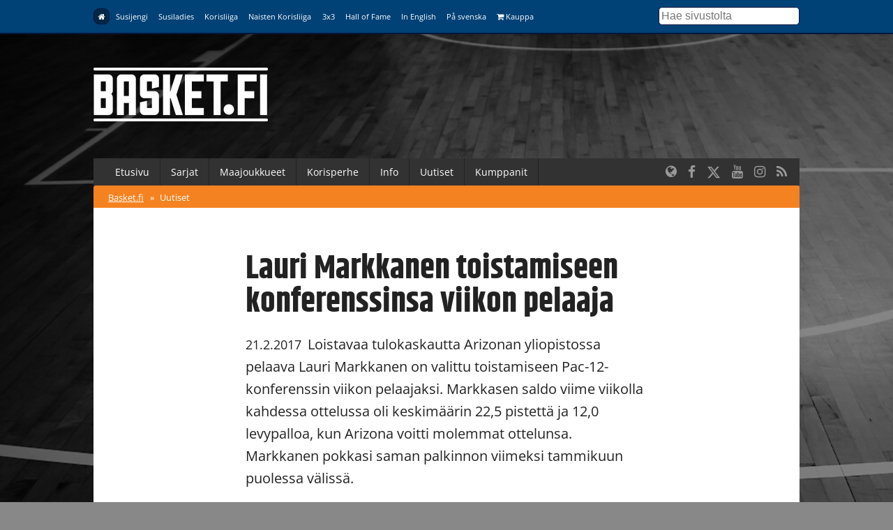

--- FILE ---
content_type: text/html; charset=UTF-8
request_url: https://www.basket.fi/basket/uutiset/lauri-markkanen-toistamiseen-konferenssinsa-viikon-pelaaja/
body_size: 8482
content:
<!DOCTYPE html>
<html lang="fi">
<head>
	<meta charset="utf-8">
	<meta http-equiv="X-UA-Compatible" content="IE=edge,chrome=1">
	<meta name="viewport" content="width=device-width, initial-scale=1.0">
	<title>Lauri Markkanen toistamiseen konferenssinsa viikon pelaaja</title>
	<meta property="og:title" content="Lauri Markkanen toistamiseen konferenssinsa viikon pelaaja" />
	<meta name="twitter:title" content="Lauri Markkanen toistamiseen konferenssinsa viikon pelaaja" />
  <meta name="twitter:site" content="@basketfinland">
	<meta property="og:locale" content="fi_FI" />
	<meta property="og:type" content="article" />

	<meta name="description" content=""/>
	<meta property="og:description" content="" />
	<meta name="twitter:description" content="" />

  	<meta property="og:image" content="https://www.basket.fi/site/assets/files/15971/28923994363_79ae77409a_o.1200x630p50x25.jpg" />
	<meta name="twitter:image" content="https://www.basket.fi/site/assets/files/15971/28923994363_79ae77409a_o.1200x630p50x25.jpg" />
  <meta name="twitter:card" content="summary_large_image">
  <meta property="og:image:height" content="630" />
  <meta property="og:image:width" content="1200" />
  
      <link rel="canonical" href="https://www.basket.fi/basket/uutiset/lauri-markkanen-toistamiseen-konferenssinsa-viikon-pelaaja/">
    <meta property="og:url" content="https://www.basket.fi/basket/uutiset/lauri-markkanen-toistamiseen-konferenssinsa-viikon-pelaaja/" />
  
    <script id="Cookiebot" src="https://consent.cookiebot.com/uc.js" data-cbid="915253fd-2d1c-46c8-bd6d-cbe08b5ccfad" data-blockingmode="auto" type="text/javascript"></script>
  
  <!-- Facebook Pixel Code -->
  <script>
  !function(f,b,e,v,n,t,s)
  {if(f.fbq)return;n=f.fbq=function(){n.callMethod?
  n.callMethod.apply(n,arguments):n.queue.push(arguments)};
  if(!f._fbq)f._fbq=n;n.push=n;n.loaded=!0;n.version='2.0';
  n.queue=[];t=b.createElement(e);t.async=!0;
  t.src=v;s=b.getElementsByTagName(e)[0];
  s.parentNode.insertBefore(t,s)}(window, document,'script',
  'https://connect.facebook.net/en_US/fbevents.js');
  fbq('init', '323721809094545');
  fbq('track', 'PageView');
  </script>
  <noscript><img height="1" width="1" style="display:none"
  src="https://www.facebook.com/tr?id=323721809094545&ev=PageView&noscript=1"
  /></noscript>
  <!-- End Facebook Pixel Code -->

  <!-- Google Analytics -->
  <script>
  (function(i,s,o,g,r,a,m){i['GoogleAnalyticsObject']=r;i[r]=i[r]||function(){
  (i[r].q=i[r].q||[]).push(arguments)},i[r].l=1*new Date();a=s.createElement(o),
  m=s.getElementsByTagName(o)[0];a.async=1;a.src=g;m.parentNode.insertBefore(a,m)
  })(window,document,'script','https://www.google-analytics.com/analytics.js','ga');

  ga('create', 'UA-9328220-1', 'auto');
  ga('send', 'pageview');
  </script>
  <!-- End Google Analytics -->

  <link rel="stylesheet" href="/site/templates/css/stellarnav.min.css">
	<link rel="stylesheet" href="/site/templates/css/pocketgrid.css">
  <link rel="stylesheet" href="/site/templates/css/styles.css?277eze">
  <link rel="stylesheet" href="/site/templates/css/responsive.css?18r1w7">
  <link rel="preconnect" href="https://fonts.avoine.com">
  <link href="https://fonts.avoine.com/fonts/open-sans/latin.css" rel="stylesheet">
  <link href="https://fonts.avoine.com/fonts/khand/latin.css" rel="stylesheet">

    <script
    src="https://code.jquery.com/jquery-3.1.1.min.js"
    integrity="sha256-hVVnYaiADRTO2PzUGmuLJr8BLUSjGIZsDYGmIJLv2b8="
    crossorigin="anonymous"
    data-cookieconsent="ignore"
  ></script>

  <script src="https://cdnjs.cloudflare.com/ajax/libs/postscribe/2.0.8/postscribe.min.js"></script>

  <script src="https://use.fontawesome.com/2cac0d7705.js"></script>
  <script>
  var customServiceUrl ='https://widgets.baskethotel.com/';

  </script>
  <style>
body {
  background-image: url(/site/assets/files/1024/www_tausta_2024_koripalloliitto.2000x1000.jpg);
  background-position: 50% 0%;
  background-size: auto;
}

@media (min-width: 50em) {

  body {
    background-position: 50% 0%;
    background-size: cover;
  }
}
</style>  <script type="text/javascript" src="https://cdnjs.cloudflare.com/ajax/libs/mustache.js/3.0.1/mustache.js"></script>
    <script data-cookieconsent="ignore" src="/site/templates/js/baskethotel-api.js"></script>
  <script data-cookieconsent="ignore">
  var request = new MBT.API.Widgets.RenderRequest();
  </script>
      <script data-cookieconsent="ignore" src="/site/templates/js/baskethotel.js?B7"></script>
  
  
    <script>
    var ProcessWire = "";
    </script>
    <script src="/site/templates/js/site.js?1w6517" data-cookieconsent="ignore"></script>

  <script>
  function iframeLoaded(iFrameID) {
    if(iFrameID) {
          // here you can make the height, I delete it first, then I make it again
          iFrameID.height = "";
          var newHeight = iFrameID.contentWindow.document.body.scrollHeight;
          if (newHeight < 50) newHeight = 0;
          if (newHeight == 150) newHeight = 136;
          iFrameID.height = newHeight + "px";
    }
  }
  </script>

  </head>
  <body class="ProCache news-wrapper">

  <div class="metanav metanav-top">
  	<div class="wrapper block-group">
  		<div class="block block-80 block-100-mobi nav">
        <div class="siteNavToggler"><i class="fa fa-bars"></i> Basket.fi</div>
  			<div class="siteNav">
          <a class='active' href='/basket/'><i class="fa fa-home"></i></a><a class='' href='/susijengi/'>Susijengi</a><a class='' href='/susiladies/'>Susiladies</a><a class='' href='/korisliiga/'>Korisliiga</a><a class='' href='/naisten-korisliiga/'>Naisten Korisliiga</a><a class='' href='/3x3/'>3x3</a><a class='' href='/hall-of-fame/'>Hall of Fame</a><a class='' href='/basketball-finland/'>In English</a><a class='' href='/basketball-finland-se/'>På svenska</a><a class='' href='https://basketshop.fi/'><i class="fa fa-shopping-cart"></i> Kauppa</a>        </div>
          <a class="search-icon hide-desk" href="/haku/"><i class="fa fa-search"></i></a>

  		</div>
      <div class="block block-20 hide-mobi">
        <div class="searchform">
        <form class="search" method="get" action="/haku/">
          <input class="searchinput" type="text" placeholder="Hae sivustolta" value="" name="q" />
        </form>
        </div>
      </div>
  	</div>
  </div>



  <div class="header">
  	<div class="wrapper block-group">
  		<div class="block block-30">
  			<div class="logo">
                    <a href='/basket/'><img src="//d3syc56w7foqy0.cloudfront.net/assets/files/1024/basket_fi_negawhite.500x300.png" alt="Basket.fi" /></a>
                  </div>

  		</div>

  		<div class="block block-70">
        <!-- TODO: maybe this stays empty? -->
  		</div>
  	</div>
  </div>
  <div class="container">

  	<div class="wrapper block-group ">
      <div class="navbar nav stellarnav">
				<ul><li><a class='' href='/basket/'>Etusivu</a></li><li><a class='' href='https://tulospalvelu.basket.fi/categories'>Sarjat</a><ul><li><a class='' href='https://tulospalvelu.basket.fi/categories'>Tulospalvelu</a></li><li><a class='' href='/basket/sarjat/'>Historiatilastot</a></li></ul></li><li><a class='' href='/basket/maajoukkueet/joukkueet/'>Maajoukkueet</a><ul><li><a class='' href='/basket/maajoukkueet/joukkueet/'>Joukkueet</a></li><li><a class='' href='/basket/maajoukkueet/ottelut-ja-kilpailut/'>Ottelut</a></li><li><a class='' href='/basket/maajoukkueet/tilastot/'>Tilastot</a></li><li><a class='' href='/basket/maajoukkueet/pelaajat-ja-valmentajat/'>Pelaajat &amp; valmentajat</a></li><li><a class='' href='/basket/maajoukkueet/susi-all-stars/'>SUSI All Stars</a></li><li><a class='' href='/basket/maajoukkueet/sudenpolku-meidan-tapa/'>Sudenpolku &amp; meidän tapa</a></li><li><a class='' href='/basket/maajoukkueet/pm-kilpailut-2024/'>PM-kilpailut 2025</a></li><li><a class='' href='/basket/maajoukkueet/suomalaiset-ulkomailla/'>Suomalaiset ulkomailla</a></li></ul></li><li><a class='' href='/basket/korisperhe/'>Korisperhe</a><ul><li><a class='' href='/basket/korisperhe/pelaajalle/'>Pelaajalle</a></li><li><a class='' href='/basket/korisperhe/seuroille-ja-joukkueille/'>Seuroille ja joukkueille</a></li><li><a class='' href='/basket/korisperhe/valmentajalle/'>Valmentajalle</a></li><li><a class='' href='/basket/korisperhe/erotuomarille/'>Erotuomarille</a></li><li><a class='' href='/basket/korisperhe/vapaaehtoisille/'>Vapaaehtoisille</a></li><li><a class='' href='/basket/korisperhe/faneille/'>Faneille</a></li><li><a class='' href='/basket/korisperhe/pikkusudet/'>Pikkusudet</a></li><li><a class='' href='/basket/korisperhe/alueet/'>Alueet</a></li><li><a class='' href='/basket/korisperhe/we-deliver-rahasto/'>We deliver -rahasto</a></li><li><a class='' href='/basket/korisperhe/koripalloliitto/'>Koripalloliitto</a></li><li><a class='' href='/basket/korisperhe/unified-through-basketball/'>Unified Through Basketball</a></li></ul></li><li><a class='' href='/basket/info/'>Info</a><ul><li><a class='' href='/basket/info/lisenssit/'>Lisenssi</a></li><li><a class='' href='/basket/info/saannot/'>Säännöt</a></li><li><a class='' href='/basket/info/sarjatoiminta/'>Sarjatoiminta</a></li><li><a class='' href='/basket/info/seurapalvelut/'>Seurapalvelut</a></li><li><a class='' href='/basket/info/koulutus/'>Koulutus</a></li><li><a class='' href='/basket/info/vastuullisuus/'>Vastuullisuus</a></li><li><a class='' href='/basket/info/materiaalit/'>Materiaalit</a></li><li><a class='' href='/basket/info/palaute/'>Anna palautetta!</a></li><li><a class='' href='/basket/info/yhteystiedot/'>Yhteystiedot</a></li></ul></li><li><a class='' href='/basket/uutishaku/'>Uutiset</a></li><li><a class='' href='/basket/kumppanit/'>Kumppanit</a></li></ul>        <div class="somefollow">
                        <ul class="some_channels">
                                                <li><a href="/basketball-finland/"><i class="fa fa-globe"></i></a></li>
                                                                <li><a href="https://www.facebook.com/basketfinland"><i class="fa fa-facebook"></i></a></li>
                                                                <li><a href="https://twitter.com/basketfinland"><svg style="width:20px;height:20px;fill:currentColor;margin-top: 5px;" xmlns="http://www.w3.org/2000/svg" viewBox="0 0 512 512"><!--!Font Awesome Free 6.5.1 by @fontawesome - https://fontawesome.com License - https://fontawesome.com/license/free Copyright 2024 Fonticons, Inc.--><path d="M389.2 48h70.6L305.6 224.2 487 464H345L233.7 318.6 106.5 464H35.8L200.7 275.5 26.8 48H172.4L272.9 180.9 389.2 48zM364.4 421.8h39.1L151.1 88h-42L364.4 421.8z"/></svg></a></li>
                                                                <li><a href="https://www.youtube.com/basketfinland"><i class="fa fa-youtube"></i></a></li>
                                                                <li><a href="https://www.instagram.com/basketballfinland/?hl=en"><i class="fa fa-instagram"></i></a></li>
                                                                <li><a href="/basket/rss/"><i class="fa fa-rss"></i></a></li>
                                            </ul>
                  </div>
			</div>
      <div class="mobilenav">
			  <ul><li><a href='/basket/'>Basket.fi</a> <span>&raquo;</span></li><li><a class='active' href='/basket/uutiset/'>Uutiset</a></li></ul>			</div>

  	</div>

  	<div class="wrapper block-group">

      
      <div class="block">
      </div>

      
      <div class="block contentarea contentwrap">
  <div class="block inner-content padded">
    <h1>  Lauri Markkanen toistamiseen konferenssinsa viikon pelaaja</h1>
    <p class="summary"><span class="date">21.2.2017</span> Loistavaa tulokaskautta Arizonan yliopistossa pelaava Lauri Markkanen on valittu toistamiseen Pac-12-konferenssin viikon pelaajaksi. Markkasen saldo viime viikolla kahdessa ottelussa oli keskimäärin 22,5 pistettä ja 12,0 levypalloa, kun Arizona voitti molemmat ottelunsa. Markkanen pokkasi saman palkinnon viimeksi tammikuun puolessa välissä.</p>
  </div>
    <div class="block dragscroll imagescroll">
    <div
      class="imagescroll-track single-image"
          >
      <div class='img'><img src='//d3syc56w7foqy0.cloudfront.net/assets/files/15971/28923994363_79ae77409a_o.0x480.jpg?1MJP7T' /><p class='img-desc'>Lauri Markkanen palkittiin toistamiseen Pac-12-konferenssin viikon parhaaksi pelaajaksi. Kuva: Ville Vuorinen.</p></div>    </div>
  </div>
    
  <div class="block inner-content padded">
    <p><br/> Markkanen aloitti viikkonsa 19 pisteen ja 11 levypallon suorituksella Arizonan 78-59-voitossa Washington Statea vastaan. Viikonloppuna Markkanen veti vielä pidemmän korren hurjilla 26 pisteellä ja 13 levypallolla, kun Arizona selätti Washingtonin 76-68.<br/> &nbsp;</p><p>Toisen kerran tällä kaudella konferenssinsa viikon pelaajaksi valittu Markkanen on ehdolla myös koko Yhdysvaltojen parhaaksi pelaajaksi sekä Yhdysvaltojen parhaaksi tulokkaaksi.</p><div class="as_huomiolaatikko as_raquolaatikko">Lisätietoja: <a href="http://pac-12.com/article/2017/02/20/pac-12-weekly-award-arizonas-markkanen-ties-most-ever-freshmen">Pac-12 weekly award for Arizona&#39;s Markkanen ties most ever by freshmen</a></div>
        
        

        <div class="taglist">
      <h3>Asiat</h3>
      <ul>
                  <li><a class='tag' href='/basket/uutishaku/?tags[]=suomalaiset-ulkomailla'>Suomalaiset ulkomailla</a></li>
                            <li><a class='tag' href='/basket/uutishaku/?tags[]=paajuttu'>Pääjuttu</a></li>
                            <li><a class='tag' href='/basket/uutishaku/?tags[]=susijengi'>Susijengi</a></li>
                            <li><a class='tag' href='/basket/uutishaku/?tags[]=maajoukkue'>Maajoukkue</a></li>
                        </ul>
    </div>
      
  </div>
  
  <div class="block separator">&nbsp;</div>
  
	<div class="block inner-content inner-content-dark">

	  <div class="news-block normal-news block-group">
    <div class="block block-40 lpadded vpadded mhpadded">
		
              <a href="/basket/uutiset/lauri-markkanen-olen-vahitellen-tottunut-tahan-rytmiin/"><img src="//d3syc56w7foqy0.cloudfront.net/assets/files/19360/lauri1.637x398p50x25.jpg?1LWP8Z" alt="" /></a>
          </div>
    <div class="block block-60">
      <div class="padded">
		<div class="news-meta">
      <span class="date">24.3.2018</span>  
                <a class="tag" href="/basket/uutishaku/?tags[]=haastattelu">Haastattelu</a>	
                  </div>
        <h2><a href="/basket/uutiset/lauri-markkanen-olen-vahitellen-tottunut-tahan-rytmiin/">Lauri Markkanen: ”Olen vähitellen tottunut tähän rytmiin”</a></h2>

        <p class="description">
			Lauri Markkasen ensimmäinen kausi NBA:n Chicago Bullsissa on kääntynyt loppusuoralleen. Tulokaskausi on ollut vasta 20 vuotta täyttävälle Markkaselle ikimuistoinen, mutta jyväskyläläisen HoNsUn kasvatin tavoitteena on pitkä ammattilaisura maailman parhaassa koripalloliigassa ja tulokaskausi on siinä vain ensimmäinen luku.		</p>
      </div>
    </div>
  </div>
    <div class="news-block normal-news block-group">
    <div class="block block-40 lpadded vpadded mhpadded">
		
              <a href="/basket/uutiset/korisliigan-mvp-antto-nikkarinen-loppukaudeksi-kotkaan/"><img src="//d3syc56w7foqy0.cloudfront.net/assets/files/17866/nikkarinen_antto-vv.637x398p50x25.jpg?1LWP8W" alt="" /></a>
          </div>
    <div class="block block-60">
      <div class="padded">
		<div class="news-meta">
      <span class="date">7.2.2018 08:45</span>  
                <a class="tag" href="/basket/uutishaku/?tags[]=suomalaiset-ulkomailla">Suomalaiset ulkomailla</a>	
                  </div>
        <h2><a href="/basket/uutiset/korisliigan-mvp-antto-nikkarinen-loppukaudeksi-kotkaan/">Korisliigan MVP Antto Nikkarinen loppukaudeksi Kotkaan</a></h2>

        <p class="description">
			Kahtena perättäisenä keväänä Korisliigan pudotuspelien ulkopuolelle jäänyt perinteinen kotkalaisjoukkue KTP-Basket saa riveihinsä huippuvahvistuksen. Hallitseva Korisliigan MVP ja alkukauden Ruotsin liigaa Jämtlandissa pelannut Susijengi-takamies Antto Nikkarinen, 26, on solminut loppukauden kestävän sopimuksen KTP:n kanssa, uutisoi Kymen Sanomat.		</p>
      </div>
    </div>
  </div>
    <div class="news-block normal-news block-group">
    <div class="block block-40 lpadded vpadded mhpadded">
		
              <a href="/basket/uutiset/nba-matkasta-unohtumaton-startti-6-pelaajien-vuodelle-upea-kokemus/"><img src="//d3syc56w7foqy0.cloudfront.net/assets/files/17921/6pelaaja5.637x398p50x25.jpg?1LWN14" alt="" /></a>
          </div>
    <div class="block block-60">
      <div class="padded">
		<div class="news-meta">
      <span class="date">24.1.2018</span>  
                <a class="tag" href="/basket/uutishaku/?tags[]=suomalaiset-ulkomailla">Suomalaiset ulkomailla</a>	
                  </div>
        <h2><a href="/basket/uutiset/nba-matkasta-unohtumaton-startti-6-pelaajien-vuodelle-upea-kokemus/">NBA-matkasta unohtumaton startti 6. pelaajien vuodelle – ”Upea kokemus”</a></h2>

        <p class="description">
			NBA-matkan voittajat Matti ja Henri näkivät aitiopaikoilta Lauri Markkasen ennätysillan ja pääsivät tapaamaan suomalaistähteä New Yorkissa.		</p>
      </div>
    </div>
  </div>
    <div class="news-block normal-news block-group">
    <div class="block block-40 lpadded vpadded mhpadded">
		
              <a href="/basket/uutiset/lauri-markkasesta-ensimmaista-kertaa-vuoden-koripalloilija/"><img src="//d3syc56w7foqy0.cloudfront.net/assets/files/17949/markkanen_lauri-od-01.637x398p50x25.jpeg?1LWN13" alt="" /></a>
          </div>
    <div class="block block-60">
      <div class="padded">
		<div class="news-meta">
      <span class="date">17.1.2018 12:00</span>  
                <a class="tag" href="/basket/uutishaku/?tags[]=suomalaiset-ulkomailla">Suomalaiset ulkomailla</a>	
                  </div>
        <h2><a href="/basket/uutiset/lauri-markkasesta-ensimmaista-kertaa-vuoden-koripalloilija/">Lauri Markkasesta ensimmäistä kertaa vuoden koripalloilija</a></h2>

        <p class="description">
			Vastikään NBA:n ennätyksen taalaliigan historian kaikkien aikojen nopeimmin 100 onnistunutta kolmen pisteen heittoa upottaneena pelaajana kirjauttanut Lauri Markkanen, 20, on nimetty ensimmäistä kertaa urallaan Suomen urheilutoimittajien valinnoissa vuoden koripalloilijaksi. Markkanen katkaisi Petteri Koposen kuusivuotisen putken vuoden koripalloilijana.		</p>
      </div>
    </div>
  </div>
    <div class="news-block normal-news block-group">
    <div class="block block-40 lpadded vpadded mhpadded">
		
              <a href="/basket/uutiset/em-kotikisat-lauri-markkasen-nousu-nba-tahteyteen-ja-16-vuotiaiden-eyof-pronssi-koripallovuosi-2017-jaa-historiankirjoihin/"><img src="//d3syc56w7foqy0.cloudfront.net/assets/files/18014/lauri_drafti-suvih.637x398p50x25.jpeg?1LWN13" alt="" /></a>
          </div>
    <div class="block block-60">
      <div class="padded">
		<div class="news-meta">
      <span class="date">31.12.2017 09:50</span>  
                <a class="tag" href="/basket/uutishaku/?tags[]=suomalaiset-ulkomailla">Suomalaiset ulkomailla</a>	
                  </div>
        <h2><a href="/basket/uutiset/em-kotikisat-lauri-markkasen-nousu-nba-tahteyteen-ja-16-vuotiaiden-eyof-pronssi-koripallovuosi-2017-jaa-historiankirjoihin/">EM-kotikisat, Lauri Markkasen nousu NBA-tähteyteen ja 16-vuotiaiden EYOF-pronssi: koripallovuosi 2017 jää historiankirjoihin</a></h2>

        <p class="description">
			2017 jää historiaan vuotena, jolloin koripallo nousi Suomessa koko kansan huulille. Lauri Markkasen uroteot Arizona Wildcatsissa ja Chicago Bullsissa, Susijengin hurmokselliset otteet EM-kotikisoissa sekä suomalaisen koripallohistorian ensimmäinen kansainvälinen arvokisamitali 16-vuotiaiden poikien olympiafestivaaleilla olivat tapahtumarikkaan koripallovuoden kohokohdat.		</p>
      </div>
    </div>
  </div>
    <div class="news-block normal-news block-group">
    <div class="block block-40 lpadded vpadded mhpadded">
		
              <a href="/basket/uutiset/carl-lindbomille-pesti-kroatian-liigaan/"><img src="//d3syc56w7foqy0.cloudfront.net/assets/files/18023/lindbom_calle-fp-gulls.637x398p50x25.jpg?1LWN13" alt="" /></a>
          </div>
    <div class="block block-60">
      <div class="padded">
		<div class="news-meta">
      <span class="date">29.12.2017 14:55</span>  
                <a class="tag" href="/basket/uutishaku/?tags[]=suomalaiset-ulkomailla">Suomalaiset ulkomailla</a>	
                  </div>
        <h2><a href="/basket/uutiset/carl-lindbomille-pesti-kroatian-liigaan/">Carl Lindbomille pesti Kroatian liigaan</a></h2>

        <p class="description">
			Alkukaudella Liettuan liigassa pelannut ja joulukuussa Helsinki Seagullsia edustanut Susijengi-laituri Carl Lindbom, 26, on solminut sopimuksen Kroatian liigaa pelaavan KK Osijekin kanssa. 206-senttinen Tapiolan Hongan kasvatti tekee ensiesiintymisensä uuden joukkueensa paidassa 6. tammikuuta Kroatian cupin kotiottelussa KK Sibenikiä vastaan.		</p>
      </div>
    </div>
  </div>
    <div class="news-block normal-news block-group">
    <div class="block block-40 lpadded vpadded mhpadded">
		
              <a href="/basket/uutiset/erik-murphy-ei-jatka-nanterressa/"><img src="//d3syc56w7foqy0.cloudfront.net/assets/files/18060/murphy_erik-vv.637x398p50x25.jpg?1LWN12" alt="" /></a>
          </div>
    <div class="block block-60">
      <div class="padded">
		<div class="news-meta">
      <span class="date">17.12.2017</span>  
                <a class="tag" href="/basket/uutishaku/?tags[]=suomalaiset-ulkomailla">Suomalaiset ulkomailla</a>	
                  </div>
        <h2><a href="/basket/uutiset/erik-murphy-ei-jatka-nanterressa/">Erik Murphy ei jatka Nanterressa</a></h2>

        <p class="description">
			Ranskan Pro A -liigan kärkikahinoissa pelaavaa Nanterre-92:a syyskaudella edustanut Susijengi-laituri Erik Murphy, 27, ei jatka ranskalaisjoukkueessa uuteen vuoteen. 208-senttinen Murphy pelasi viimeisen ottelunsa Nanterren paidassa viikonloppuna, kun joukkue voitti kotikentällään Chalon/Saonen.		</p>
      </div>
    </div>
  </div>
    <div class="news-block normal-news block-group">
    <div class="block block-40 lpadded vpadded mhpadded">
		
              <a href="/basket/uutiset/em-kotikisoissa-menestynyt-susijengi-ja-lauri-markkanen-ehdolla-vuoden-urheiluilmioksi-markkanen-kisaa-myos-vuoden-lapimurrosta/"><img src="//d3syc56w7foqy0.cloudfront.net/assets/files/18114/markkanen-vv.637x398p50x25.jpg?1LWN11" alt="" /></a>
          </div>
    <div class="block block-60">
      <div class="padded">
		<div class="news-meta">
      <span class="date">2.12.2017 15:00</span>  
                <a class="tag" href="/basket/uutishaku/?tags[]=suomalaiset-ulkomailla">Suomalaiset ulkomailla</a>	
                  </div>
        <h2><a href="/basket/uutiset/em-kotikisoissa-menestynyt-susijengi-ja-lauri-markkanen-ehdolla-vuoden-urheiluilmioksi-markkanen-kisaa-myos-vuoden-lapimurrosta/">EM-kotikisoissa menestynyt Susijengi ja Lauri Markkanen ehdolla vuoden urheiluilmiöksi, Markkanen kisaa myös vuoden läpimurrosta</a></h2>

        <p class="description">
			Vuoden 2017 EM-kotikisoissa voittoja kerännyt ja ennätysyleisöjä hurmannut Susijengi nuoren tähtensä Lauri Markkasen johdolla kisaa vuoden 2017 urheiluilmiön palkinnosta Suomen Urheilugaalassa. Markkanen nimettiin lauantaisessa ehdokkaiden julkistamistilaisuudessa myös kisaamaan vuoden läpimurrosta.		</p>
      </div>
    </div>
  </div>
    <div class="news-block normal-news block-group">
    <div class="block block-40 lpadded vpadded mhpadded">
		
              <a href="/basket/uutiset/50-maaottelun-roope-ahonen-pelaajana-pitaa-olla-valmis-kun-tilaisuus-tarjoutuu/"><img src="//d3syc56w7foqy0.cloudfront.net/assets/files/18137/ahonen_roope-fibae.637x398p50x25.jpg?1LVQYP" alt="" /></a>
          </div>
    <div class="block block-60">
      <div class="padded">
		<div class="news-meta">
      <span class="date">26.11.2017 19:00</span>  
                <a class="tag" href="/basket/uutishaku/?tags[]=haastattelu">Haastattelu</a>	
                  </div>
        <h2><a href="/basket/uutiset/50-maaottelun-roope-ahonen-pelaajana-pitaa-olla-valmis-kun-tilaisuus-tarjoutuu/">50 maaottelun Roope Ahonen: ”Pelaajana pitää olla valmis, kun tilaisuus tarjoutuu”</a></h2>

        <p class="description">
			Salon Vilppaan kasvatti Roope Ahonen, 27, siirtyi osaksi Susijengin kokenutta kaartia perjantai-iltana, kun Suomi aloitti MM-karsintansa päihittämällä Bulgarian vieraskentällä Botevgradissa. Uransa 50. A-maaottelun pelannut Ahonen on toipunut viime kesän alaraajavammastaan ja uskoo pystyvänsä suureen rooliin tiellä kohti Kiinan MM-kisoja.		</p>
      </div>
    </div>
  </div>
    <div class="news-block normal-news block-group">
    <div class="block block-40 lpadded vpadded mhpadded">
		
              <a href="/basket/uutiset/susijengin-carl-lindbom-ei-jatka-liettuassa/"><img src="//d3syc56w7foqy0.cloudfront.net/assets/files/18174/blimbom_calle-omadesign.637x398p50x25.jpg?1LVOKP" alt="" /></a>
          </div>
    <div class="block block-60">
      <div class="padded">
		<div class="news-meta">
      <span class="date">18.11.2017 16:00</span>  
                <a class="tag" href="/basket/uutishaku/?tags[]=suomalaiset-ulkomailla">Suomalaiset ulkomailla</a>	
                  </div>
        <h2><a href="/basket/uutiset/susijengin-carl-lindbom-ei-jatka-liettuassa/">Susijengin Carl Lindbom ei jatka Liettuassa</a></h2>

        <p class="description">
			Alkusyksyllä kaksivuotisen sopimuksen liettualaisen Juventus Utenan kanssa allekirjoittanut Tapiolan Hongan kasvatti Carl Lindbom, 26, ei jatka Liettuassa. Susijengiä viime syyskesän EM-kotikisoissa edustanut 206-senttinen iso laitahyökkääjä etsii paraikaa uutta seuraa.		</p>
      </div>
    </div>
  </div>
      <span class='loadMore clickable' data-activesite='basket' data-pageid='15971' data-limit='10' data-start='10'>Näytä lisää vastaavia</span>
	</div>
  
  
</div>
      <div class="block footer">
        <div class="block-group">
          <div class="block main-block">

            <div class="logo">
              <img src="//d3syc56w7foqy0.cloudfront.net/assets/files/1024/basket_fi_negawhite.500x300.png" alt="" />
            </div>
            <div class="footer_body">
                          </div>
          </div>

          <div class="block support-block">
            <div class="footernav">
              <a class='active' href='/basket/'><i class="fa fa-home"></i></a><a class='' href='/susijengi/'>Susijengi</a><a class='' href='/susiladies/'>Susiladies</a><a class='' href='/korisliiga/'>Korisliiga</a><a class='' href='/naisten-korisliiga/'>Naisten Korisliiga</a><a class='' href='/3x3/'>3x3</a><a class='' href='/hall-of-fame/'>Hall of Fame</a><a class='' href='/basketball-finland/'>In English</a><a class='' href='/basketball-finland-se/'>På svenska</a><a class='' href='https://basketshop.fi/'><i class="fa fa-shopping-cart"></i> Kauppa</a>            </div>
          </div>
        </div>
        <div class="block-group footer-bottom">
          <div class="block padded">
              &copy; Suomen Koripalloliitto ry 2026 <span>|</span> <a href="/basket/info/yhteystiedot/">Liiton yhteystiedot</a> <span>|</span> <a href="/basket/rekisteriseloste/">Tietosuojaseloste</a>
          </div>
        </div>

      </div>
    </div>

  </div>
  <div class="block-group">

  </div>


  <div>
  </div>

  <script>
    if (typeof MBT !== 'undefined') {
      var request = new MBT.API.Widgets.RenderRequest();
    }
  </script>
  <script src="/site/templates/js/jquery.history.js"></script>


  <script type="text/javascript" src="/site/templates/js/dragscroll.js"></script>
  <script type="text/javascript" src="/site/templates/js/autocomplete.min.js"></script>
  <script type="text/javascript" src="/site/templates/js/stellarnav.min.js"></script>
  <script type="text/javascript">
    jQuery(document).ready(function($) {
      jQuery('.stellarnav').stellarNav({
        theme: 'plain',
        breakpoint: 768,
        menuLabel: 'Menu',
        sticky: false,
        position: 'static',
        openingSpeed: 150,
        closingDelay: 150,
        showArrows: true,
        phoneBtn: '',
        locationBtn: '',
        closeBtn: false,
        scrollbarFix: false
      });
    });
  </script>

<script id='sleeknoteScript' type='text/javascript'>
    (function () {        var sleeknoteScriptTag = document.createElement('script');
        sleeknoteScriptTag.type = 'text/javascript';
        sleeknoteScriptTag.charset = 'utf-8';
        sleeknoteScriptTag.src = ('//sleeknotecustomerscripts.sleeknote.com/1184.js');
        var s = document.getElementById('sleeknoteScript');
        s.parentNode.insertBefore(sleeknoteScriptTag, s);
    })();
</script>
  <!-- Cxense script begin -->
<script type="text/javascript">
var cX = cX || {}; cX.callQueue = cX.callQueue || [];
cX.callQueue.push(['setSiteId', '1131763727463928824']);
cX.callQueue.push(['sendPageViewEvent']);
cX.callQueue.push(['sync','adform','ddp','appnexus' ]);
</script>
<script type="text/javascript">
(function(d,s,e,t){e=d.createElement(s);e.type='text/java'+s;e.async='async';
e.src='http'+('https:'===location.protocol?'s://s':'://')+'cdn.cxense.com/cx.js';
t=d.getElementsByTagName(s)[0];t.parentNode.insertBefore(e,t);})(document,'script');
</script>
<!-- Cxense script end -->

<!-- Groweo App -->

<script src="https://engine3.groweo.com/groweoApp/groweoApp.js" workspaceId="65f97faed1d13830f4b4593c" data-cookieconsent="ignore"></script>

<!-- End of Groweo App -->

<!-- Groweo SmartFlow Popup - Kumppanit -->

<script src="https://engine3.groweo.com/smartFlow/script.js" data-cookieconsent="ignore"></script>
<iframe id="66d6e72de5cb54050baee69f-65f97faed1d13830f4b4593c-smartflow-popup"
    src="https://engine3.groweo.com/smartFlow/?url=https://engine3.groweo.com/api/65f97faed1d13830f4b4593c/66d6e72de5cb54050baee69f&publishUrl=https://engine3.groweo.com/api/session/response&workspaceId=65f97faed1d13830f4b4593c&moduleId=66d6e72de5cb54050baee69f&inPage=false&isPreview=false&language=fi"
    height=0 width="100%" frameborder="0" scrolling="auto">
</iframe>

<!-- End of Groweo SmartFlow Popup - Kumppanit -->

<!-- Groweo SmartBlock -->

<script src="https://engine.groweo.com/smartBlock/script.js" data-cookieconsent="ignore"></script>

<!-- Groweo SmartBar -->

<script src="https://engine.groweo.com/smartBar/script.js" data-cookieconsent="ignore"></script>
<iframe id="66309f23d811970b68d79a31-65f97faed1d13830f4b4593c-smartbar"
src="https://engine.groweo.com/smartBar/?url=https://engine.groweo.com/api/65f97faed1d13830f4b4593c/66309f23d811970b68d79a31&publishUrl=https://engine.groweo.com/api/session/response&workspaceId=65f97faed1d13830f4b4593c&moduleId=66309f23d811970b68d79a31&isPreview=false&language=fi"
height='100%' width="100%" frameborder="0" scrolling="auto">
</iframe>

<!-- End of Groweo SmartBar -->

<!-- ac tracker -->
<script type="text/plain" data-cookieconsent="marketing">
    (function(e,t,o,n,p,r,i){e.visitorGlobalObjectAlias=n;e[e.visitorGlobalObjectAlias]=e[e.visitorGlobalObjectAlias]||function(){(e[e.visitorGlobalObjectAlias].q=e[e.visitorGlobalObjectAlias].q||[]).push(arguments)};e[e.visitorGlobalObjectAlias].l=(new Date).getTime();r=t.createElement("script");r.src=o;r.async=true;i=t.getElementsByTagName("script")[0];i.parentNode.insertBefore(r,i)})(window,document,"https://diffuser-cdn.app-us1.com/diffuser/diffuser.js","vgo");
    vgo('setAccount', '68325242');
    vgo('setTrackByDefault', true);
    vgo('process');
</script>

<script src="https://engine3.groweo.com/bot/script4.js"></script>
<script src="https://engine3.groweo.com/smartBlock/script.js"></script>

</body>
</html>

--- FILE ---
content_type: text/javascript;charset=utf-8
request_url: https://p1cluster.cxense.com/p1.js
body_size: 98
content:
cX.library.onP1('eikwfd78p7613fwshvjg8af1u');


--- FILE ---
content_type: text/javascript;charset=utf-8
request_url: https://id.cxense.com/public/user/id?json=%7B%22identities%22%3A%5B%7B%22type%22%3A%22ckp%22%2C%22id%22%3A%22mkj3brvsh4vv54xw%22%7D%2C%7B%22type%22%3A%22lst%22%2C%22id%22%3A%22eikwfd78p7613fwshvjg8af1u%22%7D%2C%7B%22type%22%3A%22cst%22%2C%22id%22%3A%22eikwfd78p7613fwshvjg8af1u%22%7D%5D%7D&callback=cXJsonpCB1
body_size: 208
content:
/**/
cXJsonpCB1({"httpStatus":200,"response":{"userId":"cx:11jnr8zkf046n1ffdhgmf6npxi:1puckvcrxuqtz","newUser":false}})

--- FILE ---
content_type: application/javascript
request_url: https://prism.app-us1.com/?a=68325242&u=https%3A%2F%2Fwww.basket.fi%2Fbasket%2Fuutiset%2Flauri-markkanen-toistamiseen-konferenssinsa-viikon-pelaaja%2F
body_size: 119
content:
window.visitorGlobalObject=window.visitorGlobalObject||window.prismGlobalObject;window.visitorGlobalObject.setVisitorId('cfa20eb1-f40f-4ee6-b229-c24a0c2a4eaf', '68325242');window.visitorGlobalObject.setWhitelistedServices('tracking', '68325242');